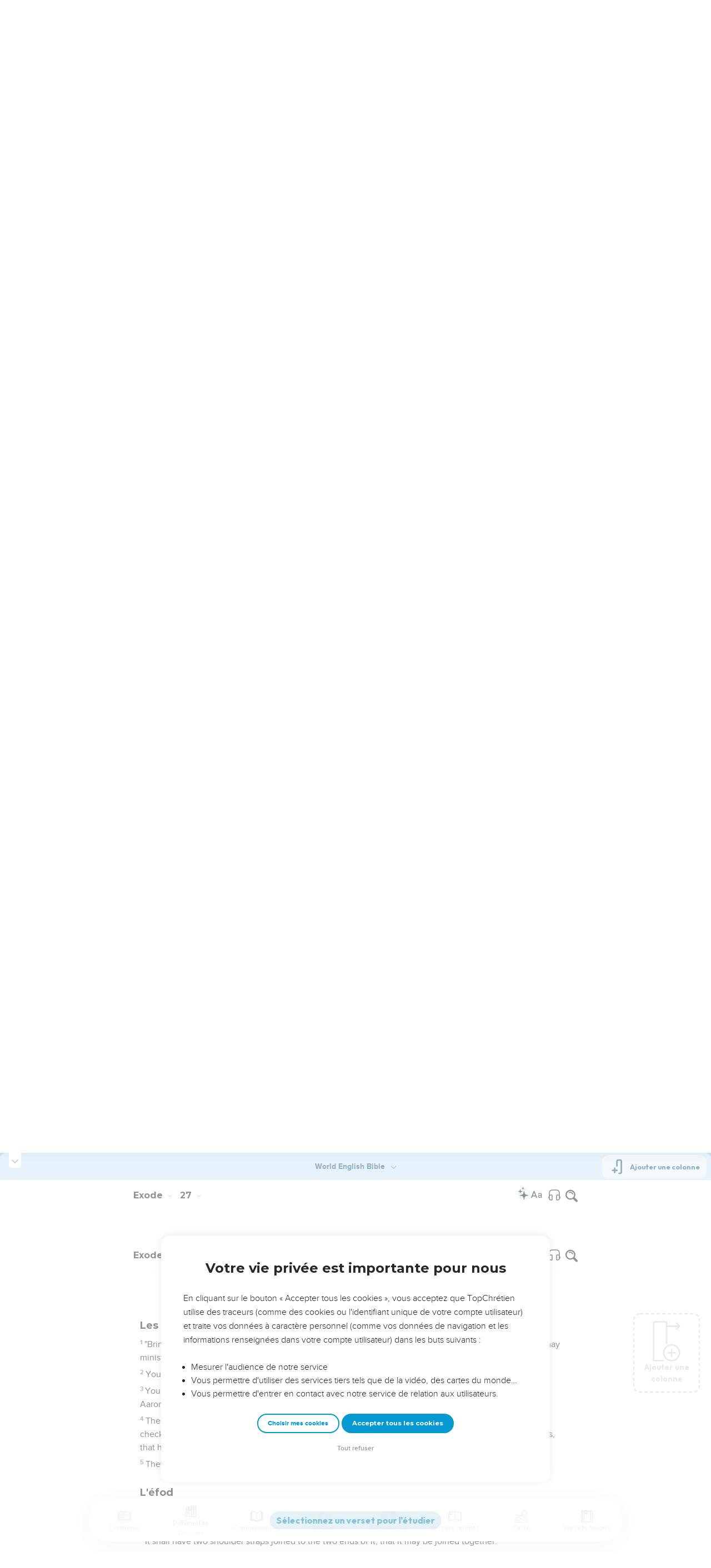

--- FILE ---
content_type: text/html; charset=utf-8
request_url: https://topbible.topchretien.com/verset/chapter?offset=80&versions=WEB
body_size: 10194
content:
<div class="l-trail-header animated fadeIn" id="trail-header-80" style="z-index: 105">
    <div class="bible-col-version bible-col-version--1">
        <div class="bible-col-version__navbar">
            <h3 id="bible-title-80">
                <span>
                    <span class="trail-header-title trail-open-toc trail-testaments" data-panel="testaments"
                        data-book="2">Exode <i class="icon-chevron-thin-down"></i></span>
                    <span class="trail-header-title trail-open-toc trail-chapters" data-panel="chapters"
                        data-book="2">28 <i class="icon-chevron-thin-down"></i></span>
                </span>
            </h3>
            <div class="bible__actions-bar">
                <div class="open-chatbot">
                    <a href="javascript:void(0)" class="button__open-chatbot">
                        <span class="chatbot-pulse"></span>
                        <svg xmlns="http://www.w3.org/2000/svg" width="32" height="32" viewBox="0 0 56 56"><path fill="currentColor" d="M26.688 12.66c.28 0 .421-.164.492-.422c.726-3.914.68-4.008 4.758-4.781c.28-.047.445-.21.445-.492c0-.281-.164-.445-.446-.492c-4.054-.82-3.937-.914-4.757-4.782c-.07-.257-.211-.421-.492-.421s-.422.164-.493.421c-.82 3.868-.68 3.961-4.757 4.782c-.258.046-.446.21-.446.492c0 .281.188.445.445.492c4.079.82 4.032.867 4.758 4.781c.07.258.211.422.492.422M15.344 28.785c.445 0 .75-.281.797-.703c.843-6.258 1.054-6.258 7.523-7.5c.422-.07.727-.352.727-.797c0-.422-.305-.726-.727-.797c-6.469-.89-6.703-1.101-7.523-7.476c-.047-.422-.352-.727-.797-.727c-.422 0-.727.305-.774.75c-.773 6.281-1.101 6.258-7.523 7.453c-.422.094-.727.375-.727.797c0 .469.305.727.82.797c6.376 1.031 6.657 1.195 7.43 7.453c.047.469.352.75.774.75m15.89 25.946c.61 0 1.055-.446 1.172-1.079c1.664-12.843 3.469-14.789 16.172-16.195c.656-.07 1.102-.562 1.102-1.172s-.446-1.078-1.102-1.172c-12.703-1.406-14.508-3.351-16.172-16.195c-.117-.633-.562-1.055-1.172-1.055s-1.054.422-1.148 1.055c-1.664 12.844-3.492 14.789-16.172 16.195c-.68.094-1.125.563-1.125 1.172c0 .61.445 1.102 1.125 1.172c12.656 1.664 14.414 3.375 16.172 16.195c.094.633.539 1.078 1.148 1.078"/></svg>
                    </a>
                </div>
                <div class="text-settings">
                    <a class="text-settings__icon" href="javascript:void(0);">
                        <svg xmlns="http://www.w3.org/2000/svg" width="32" height="32" viewBox="0 0 24 24">
                            <path fill="currentColor"
                                d="M20.06 18a4 4 0 0 1-.2-.89c-.67.7-1.48 1.05-2.41 1.05c-.83 0-1.52-.24-2.05-.71c-.53-.45-.8-1.06-.8-1.79c0-.88.33-1.56 1-2.05s1.61-.73 2.83-.73h1.4v-.64q0-.735-.45-1.17c-.3-.29-.75-.43-1.33-.43c-.52 0-.95.12-1.3.36c-.35.25-.52.54-.52.89h-1.46c0-.43.15-.84.45-1.24c.28-.4.71-.71 1.22-.94c.51-.21 1.06-.35 1.69-.35c.98 0 1.74.24 2.29.73s.84 1.16.86 2.02V16c0 .8.1 1.42.3 1.88V18zm-2.4-1.12c.45 0 .88-.11 1.29-.32c.4-.21.7-.49.88-.83v-1.57H18.7c-1.77 0-2.66.47-2.66 1.41c0 .43.15.73.46.96c.3.23.68.35 1.16.35m-12.2-3.17h4.07L7.5 8.29zM6.64 6h1.72l4.71 12h-1.93l-.97-2.57H4.82L3.86 18H1.93z" />
                        </svg>
                    </a>
                </div>
                
                <div class="bible-listen">
                    <!--  -->
                        
                            <a href="#" class="dropit btn-icon-listen"
                                data-mp3="https://s.topchretien.com/media/topbible/bible/02_28.mp3"
                                data-title="Exode - Chapitre 28 - Version Segond 1910"
                                title="Écouter Exode - Chapitre 28 - Version Segond 1910">
                                
                            <svg xmlns="http://www.w3.org/2000/svg" width="32" height="32" viewBox="0 0 24 24"><path fill="currentColor" fill-rule="evenodd" d="M11.955 2.25h.09c1.837 0 3.276 0 4.419.124c1.165.126 2.11.388 2.916.974a5.75 5.75 0 0 1 1.272 1.272c.586.807.848 1.75.974 2.916c.124 1.143.124 2.582.124 4.419v2.838a.75.75 0 0 1 1 .707v2a.75.75 0 0 1-1.008.704c-.006.2-.015.386-.03.555c-.04.435-.128.836-.343 1.212c-.143.25-.323.477-.535.672c-.32.295-.692.463-1.103.588c-.388.117-.871.213-1.443.325l-.074.015c-.39.077-.744.147-1.04.17c-.317.025-.675.008-1.017-.185a1.76 1.76 0 0 1-.524-.45c-.237-.304-.316-.65-.35-.97c-.033-.3-.033-.672-.033-1.088v-5.236c0-.354 0-.672.025-.933c.027-.279.09-.58.273-.859c.151-.23.354-.422.593-.56c.295-.17.603-.208.88-.21c.257-.002.565.029.901.062l.07.007c.586.057 1.079.106 1.478.185c.275.055.536.129.78.246c0-1.762-.006-3.047-.115-4.052c-.113-1.038-.328-1.688-.697-2.196a4.25 4.25 0 0 0-.94-.94c-.508-.37-1.158-.585-2.196-.697c-1.052-.114-2.41-.115-4.302-.115c-1.892 0-3.25.001-4.302.115c-1.038.112-1.688.328-2.196.697a4.25 4.25 0 0 0-.94.94c-.37.508-.585 1.158-.697 2.196c-.109 1.005-.115 2.29-.115 4.052a3.27 3.27 0 0 1 .78-.246c.4-.079.892-.127 1.478-.185l.07-.007c.336-.033.644-.064.9-.062c.278.002.586.04.88.21c.24.138.443.33.594.56c.183.28.245.58.273.859c.025.26.025.579.025.933v5.236c0 .416 0 .787-.032 1.088c-.035.32-.114.666-.351.97a1.76 1.76 0 0 1-.524.45c-.342.193-.7.21-1.018.185a9.796 9.796 0 0 1-1.04-.17l-.073-.015c-.572-.112-1.055-.208-1.443-.325c-.411-.125-.783-.293-1.103-.588a2.816 2.816 0 0 1-.535-.672c-.215-.376-.302-.777-.343-1.212a8.633 8.633 0 0 1-.03-.555a.75.75 0 0 1-1.008-.704v-2a.75.75 0 0 1 1-.707v-2.838c0-1.837 0-3.276.124-4.419c.126-1.165.388-2.11.974-2.916A5.75 5.75 0 0 1 4.62 3.348c.807-.586 1.75-.848 2.916-.974c1.143-.124 2.582-.124 4.419-.124M3.75 17.193c0 .652 0 1.09.032 1.427c.03.326.084.49.15.606c.069.118.153.224.25.314c.092.085.228.166.522.255c.308.094.717.175 1.333.297c.442.087.71.138.906.154a.678.678 0 0 0 .171-.001a.261.261 0 0 0 .07-.062a.684.684 0 0 0 .042-.207c.023-.211.024-.5.024-.966v-5.165c0-.398 0-.641-.018-.82a.65.65 0 0 0-.034-.182a.268.268 0 0 0-.083-.08a.648.648 0 0 0-.147-.013a8.557 8.557 0 0 0-.777.058c-.631.062-1.05.104-1.37.168c-.305.06-.447.128-.542.2c-.14.105-.26.24-.35.4c-.064.114-.118.278-.147.609c-.031.341-.032.785-.032 1.443zm16.5-1.565c0-.658 0-1.102-.032-1.443c-.03-.33-.083-.495-.147-.61a1.324 1.324 0 0 0-.35-.4c-.095-.071-.237-.139-.542-.2c-.32-.063-.739-.105-1.37-.167a8.56 8.56 0 0 0-.777-.058a.648.648 0 0 0-.147.012a.268.268 0 0 0-.083.081a.647.647 0 0 0-.034.181c-.017.18-.018.423-.018.82v5.166c0 .466.001.755.024.965a.684.684 0 0 0 .042.208a.27.27 0 0 0 .07.062c.016.003.064.01.17 0c.198-.015.465-.066.907-.153c.616-.122 1.025-.203 1.333-.297c.294-.089.43-.17.522-.255c.097-.09.181-.196.25-.314c.066-.117.12-.28.15-.606c.031-.338.032-.775.032-1.427z" clip-rule="evenodd"/></svg>
                            </a>
                </div>
                
                <a class="bible-col-version--search" href="javascript:void(0);">
                    <i class="icon-search-glass"></i>
                </a>
            </div>
        </div>
    </div>
    <div class="l-bible-col-versions">
  
    
    <div class="l-bible-col-version l-bible-col-version-1">
    
    </div>
    
 
</div>


</div>
<div class="l-trail-content" style="z-index: 104">
    
    <ul class="l-bible-cols">
  <li class="l-bible-col l-bible-col-versions">
    <ul>
       
      <li
        id="bible-col-80-1"
        class="l-bible-col-version l-bible-col-version-1 bible-version-WEB"
      >
        
        <div class="lumo-player__reading-default">
          <div class="lumo-container">
    <div class="lumo-container__outter"></div>
    
        Seuls les Évangiles sont disponibles en vidéo pour le moment.
        
</div>
        </div>
                <h4>Les vêtements des prêtres</h4> <div data-class="bible-verse-80-1" data-book="Exode" data-version="WEB" data-djangoid="2295" data-bookorder="2" data-chapter="28" data-verse="1" class="bible-verse adjusted-text-size bible-verse-80-1 " id="bible-verse-80-1-WEB"  data-shares="0" data-notes="&#39;&#39;">
  
    
      <span class="number-verse">1</span>
      <span class="bible-verse-text ">
      "Bring Aaron your brother, and his sons with him, near to you from among the children of Israel, that he may minister to me in the priest's office, even Aaron, Nadab and Abihu, Eleazar and Ithamar, Aaron's sons. 

      </span>
      
    
    
    
</div>  <h4></h4> <div data-class="bible-verse-80-2" data-book="Exode" data-version="WEB" data-djangoid="2296" data-bookorder="2" data-chapter="28" data-verse="2" class="bible-verse adjusted-text-size bible-verse-80-2 " id="bible-verse-80-2-WEB"  data-shares="0" data-notes="&#39;&#39;">
  
    
      <span class="number-verse">2</span>
      <span class="bible-verse-text ">
      You shall make holy garments for Aaron your brother, for glory and for beauty. 

      </span>
      
    
    
    
</div>  <h4></h4> <div data-class="bible-verse-80-3" data-book="Exode" data-version="WEB" data-djangoid="2297" data-bookorder="2" data-chapter="28" data-verse="3" class="bible-verse adjusted-text-size bible-verse-80-3 " id="bible-verse-80-3-WEB"  data-shares="0" data-notes="&#39;&#39;">
  
    
      <span class="number-verse">3</span>
      <span class="bible-verse-text ">
      You shall speak to all who are wise-hearted, whom I have filled with the spirit of wisdom, that they make Aaron's garments to sanctify him, that he may minister to me in the priest's office. 

      </span>
      
    
    
    
</div>  <h4></h4> <div data-class="bible-verse-80-4" data-book="Exode" data-version="WEB" data-djangoid="2298" data-bookorder="2" data-chapter="28" data-verse="4" class="bible-verse adjusted-text-size bible-verse-80-4 " id="bible-verse-80-4-WEB"  data-shares="0" data-notes="&#39;&#39;">
  
    
      <span class="number-verse">4</span>
      <span class="bible-verse-text ">
      These are the garments which they shall make: a breastplate, and an ephod, and a robe, and a coat of checker work, a turban, and a sash: and they shall make holy garments for Aaron your brother, and his sons, that he may minister to me in the priest's office. 

      </span>
      
    
    
    
</div>  <h4></h4> <div data-class="bible-verse-80-5" data-book="Exode" data-version="WEB" data-djangoid="2299" data-bookorder="2" data-chapter="28" data-verse="5" class="bible-verse adjusted-text-size bible-verse-80-5 " id="bible-verse-80-5-WEB"  data-shares="0" data-notes="&#39;&#39;">
  
    
      <span class="number-verse">5</span>
      <span class="bible-verse-text ">
      They shall take the gold, and the blue, and the purple, and the scarlet, and the fine linen. 

      </span>
      
    
    
    
</div>  <h4>L'éfod</h4> <div data-class="bible-verse-80-6" data-book="Exode" data-version="WEB" data-djangoid="2300" data-bookorder="2" data-chapter="28" data-verse="6" class="bible-verse adjusted-text-size bible-verse-80-6 " id="bible-verse-80-6-WEB"  data-shares="0" data-notes="&#39;&#39;">
  
    
      <span class="number-verse">6</span>
      <span class="bible-verse-text ">
      "They shall make the ephod of gold, of blue, and purple, scarlet, and fine twined linen, the work of the skillful workman. 

      </span>
      
    
    
    
</div>  <h4></h4> <div data-class="bible-verse-80-7" data-book="Exode" data-version="WEB" data-djangoid="2301" data-bookorder="2" data-chapter="28" data-verse="7" class="bible-verse adjusted-text-size bible-verse-80-7 " id="bible-verse-80-7-WEB"  data-shares="0" data-notes="&#39;&#39;">
  
    
      <span class="number-verse">7</span>
      <span class="bible-verse-text ">
      It shall have two shoulder straps joined to the two ends of it, that it may be joined together. 

      </span>
      
    
    
    
</div>  <h4></h4> <div data-class="bible-verse-80-8" data-book="Exode" data-version="WEB" data-djangoid="2302" data-bookorder="2" data-chapter="28" data-verse="8" class="bible-verse adjusted-text-size bible-verse-80-8 " id="bible-verse-80-8-WEB"  data-shares="0" data-notes="&#39;&#39;">
  
    
      <span class="number-verse">8</span>
      <span class="bible-verse-text ">
      The skillfully woven band, which is on it, that is on him, shall be like its work and of the same piece; of gold, of blue, and purple, and scarlet, and fine twined linen. 

      </span>
      
    
    
    
</div>  <h4></h4> <div data-class="bible-verse-80-9" data-book="Exode" data-version="WEB" data-djangoid="2303" data-bookorder="2" data-chapter="28" data-verse="9" class="bible-verse adjusted-text-size bible-verse-80-9 " id="bible-verse-80-9-WEB"  data-shares="0" data-notes="&#39;&#39;">
  
    
      <span class="number-verse">9</span>
      <span class="bible-verse-text ">
      You shall take two onyx stones, and engrave on them the names of the children of Israel: 

      </span>
      
    
    
    
</div>  <h4></h4> <div data-class="bible-verse-80-10" data-book="Exode" data-version="WEB" data-djangoid="2304" data-bookorder="2" data-chapter="28" data-verse="10" class="bible-verse adjusted-text-size bible-verse-80-10 " id="bible-verse-80-10-WEB"  data-shares="0" data-notes="&#39;&#39;">
  
    
      <span class="number-verse">10</span>
      <span class="bible-verse-text ">
      six of their names on the one stone, and the names of the six that remain on the other stone, in the order of their birth. 

      </span>
      
    
    
    
</div>  <h4></h4> <div data-class="bible-verse-80-11" data-book="Exode" data-version="WEB" data-djangoid="2305" data-bookorder="2" data-chapter="28" data-verse="11" class="bible-verse adjusted-text-size bible-verse-80-11 " id="bible-verse-80-11-WEB"  data-shares="0" data-notes="&#39;&#39;">
  
    
      <span class="number-verse">11</span>
      <span class="bible-verse-text ">
      With the work of an engraver in stone, like the engravings of a signet, you shall engrave the two stones, according to the names of the children of Israel: you shall make them to be enclosed in settings of gold. 

      </span>
      
    
    
    
</div>  <h4></h4> <div data-class="bible-verse-80-12" data-book="Exode" data-version="WEB" data-djangoid="2306" data-bookorder="2" data-chapter="28" data-verse="12" class="bible-verse adjusted-text-size bible-verse-80-12 " id="bible-verse-80-12-WEB"  data-shares="0" data-notes="&#39;&#39;">
  
    
      <span class="number-verse">12</span>
      <span class="bible-verse-text ">
      You shall put the two stones on the shoulder straps of the ephod, to be stones of memorial for the children of Israel: and Aaron shall bear their names before Yahweh on his two shoulders for a memorial. 

      </span>
      
    
    
    
</div>  <h4></h4> <div data-class="bible-verse-80-13" data-book="Exode" data-version="WEB" data-djangoid="2307" data-bookorder="2" data-chapter="28" data-verse="13" class="bible-verse adjusted-text-size bible-verse-80-13 " id="bible-verse-80-13-WEB"  data-shares="0" data-notes="&#39;&#39;">
  
    
      <span class="number-verse">13</span>
      <span class="bible-verse-text ">
      You shall make settings of gold, 

      </span>
      
    
    
    
</div>  <h4></h4> <div data-class="bible-verse-80-14" data-book="Exode" data-version="WEB" data-djangoid="2308" data-bookorder="2" data-chapter="28" data-verse="14" class="bible-verse adjusted-text-size bible-verse-80-14 " id="bible-verse-80-14-WEB"  data-shares="0" data-notes="&#39;&#39;">
  
    
      <span class="number-verse">14</span>
      <span class="bible-verse-text ">
      and two chains of pure gold; you shall make them like cords of braided work: and you shall put the braided chains on the settings. 

      </span>
      
    
    
    
</div>  <h4>Le pectoral</h4> <div data-class="bible-verse-80-15" data-book="Exode" data-version="WEB" data-djangoid="2309" data-bookorder="2" data-chapter="28" data-verse="15" class="bible-verse adjusted-text-size bible-verse-80-15 " id="bible-verse-80-15-WEB"  data-shares="0" data-notes="&#39;&#39;">
  
    
      <span class="number-verse">15</span>
      <span class="bible-verse-text ">
      "You shall make a breastplate of judgment, the work of the skillful workman; like the work of the ephod you shall make it; of gold, of blue, and purple, and scarlet, and fine twined linen, you shall make it. 

      </span>
      
    
    
    
</div>  <h4></h4> <div data-class="bible-verse-80-16" data-book="Exode" data-version="WEB" data-djangoid="2310" data-bookorder="2" data-chapter="28" data-verse="16" class="bible-verse adjusted-text-size bible-verse-80-16 " id="bible-verse-80-16-WEB"  data-shares="0" data-notes="&#39;&#39;">
  
    
      <span class="number-verse">16</span>
      <span class="bible-verse-text ">
      It shall be square and folded double; a span  shall be its length of it, and a span its breadth. 

      </span>
      
    
    
    
</div>  <h4></h4> <div data-class="bible-verse-80-17" data-book="Exode" data-version="WEB" data-djangoid="2311" data-bookorder="2" data-chapter="28" data-verse="17" class="bible-verse adjusted-text-size bible-verse-80-17 " id="bible-verse-80-17-WEB"  data-shares="0" data-notes="&#39;&#39;">
  
    
      <span class="number-verse">17</span>
      <span class="bible-verse-text ">
      You shall set in it settings of stones, four rows of stones: a row of ruby, topaz, and beryl shall be the first row; 

      </span>
      
    
    
    
</div>  <h4></h4> <div data-class="bible-verse-80-18" data-book="Exode" data-version="WEB" data-djangoid="2312" data-bookorder="2" data-chapter="28" data-verse="18" class="bible-verse adjusted-text-size bible-verse-80-18 " id="bible-verse-80-18-WEB"  data-shares="0" data-notes="&#39;&#39;">
  
    
      <span class="number-verse">18</span>
      <span class="bible-verse-text ">
      and the second row a turquoise, a sapphire , and an emerald; 

      </span>
      
    
    
    
</div>  <h4></h4> <div data-class="bible-verse-80-19" data-book="Exode" data-version="WEB" data-djangoid="2313" data-bookorder="2" data-chapter="28" data-verse="19" class="bible-verse adjusted-text-size bible-verse-80-19 " id="bible-verse-80-19-WEB"  data-shares="0" data-notes="&#39;&#39;">
  
    
      <span class="number-verse">19</span>
      <span class="bible-verse-text ">
      and the third row a jacinth, an agate, and an amethyst; 

      </span>
      
    
    
    
</div>  <h4></h4> <div data-class="bible-verse-80-20" data-book="Exode" data-version="WEB" data-djangoid="2314" data-bookorder="2" data-chapter="28" data-verse="20" class="bible-verse adjusted-text-size bible-verse-80-20 " id="bible-verse-80-20-WEB"  data-shares="0" data-notes="&#39;&#39;">
  
    
      <span class="number-verse">20</span>
      <span class="bible-verse-text ">
      and the fourth row a chrysolite, an onyx, and a jasper: they shall be enclosed in gold in their settings. 

      </span>
      
    
    
    
</div>  <h4></h4> <div data-class="bible-verse-80-21" data-book="Exode" data-version="WEB" data-djangoid="2315" data-bookorder="2" data-chapter="28" data-verse="21" class="bible-verse adjusted-text-size bible-verse-80-21 " id="bible-verse-80-21-WEB"  data-shares="0" data-notes="&#39;&#39;">
  
    
      <span class="number-verse">21</span>
      <span class="bible-verse-text ">
      The stones shall be according to the names of the children of Israel, twelve, according to their names; like the engravings of a signet, everyone according to his name, they shall be for the twelve tribes. 

      </span>
      
    
    
    
</div>  <h4></h4> <div data-class="bible-verse-80-22" data-book="Exode" data-version="WEB" data-djangoid="2316" data-bookorder="2" data-chapter="28" data-verse="22" class="bible-verse adjusted-text-size bible-verse-80-22 " id="bible-verse-80-22-WEB"  data-shares="0" data-notes="&#39;&#39;">
  
    
      <span class="number-verse">22</span>
      <span class="bible-verse-text ">
      You shall make on the breastplate chains like cords, of braided work of pure gold. 

      </span>
      
    
    
    
</div>  <h4></h4> <div data-class="bible-verse-80-23" data-book="Exode" data-version="WEB" data-djangoid="2317" data-bookorder="2" data-chapter="28" data-verse="23" class="bible-verse adjusted-text-size bible-verse-80-23 " id="bible-verse-80-23-WEB"  data-shares="0" data-notes="&#39;&#39;">
  
    
      <span class="number-verse">23</span>
      <span class="bible-verse-text ">
      You shall make on the breastplate two rings of gold, and shall put the two rings on the two ends of the breastplate. 

      </span>
      
    
    
    
</div>  <h4></h4> <div data-class="bible-verse-80-24" data-book="Exode" data-version="WEB" data-djangoid="2318" data-bookorder="2" data-chapter="28" data-verse="24" class="bible-verse adjusted-text-size bible-verse-80-24 " id="bible-verse-80-24-WEB"  data-shares="0" data-notes="&#39;&#39;">
  
    
      <span class="number-verse">24</span>
      <span class="bible-verse-text ">
      You shall put the two braided chains of gold in the two rings at the ends of the breastplate. 

      </span>
      
    
    
    
</div>  <h4></h4> <div data-class="bible-verse-80-25" data-book="Exode" data-version="WEB" data-djangoid="2319" data-bookorder="2" data-chapter="28" data-verse="25" class="bible-verse adjusted-text-size bible-verse-80-25 " id="bible-verse-80-25-WEB"  data-shares="0" data-notes="&#39;&#39;">
  
    
      <span class="number-verse">25</span>
      <span class="bible-verse-text ">
      The other two ends of the two braided chains you shall put on the two settings, and put them on the shoulder straps of the ephod in its forepart. 

      </span>
      
    
    
    
</div>  <h4></h4> <div data-class="bible-verse-80-26" data-book="Exode" data-version="WEB" data-djangoid="2320" data-bookorder="2" data-chapter="28" data-verse="26" class="bible-verse adjusted-text-size bible-verse-80-26 " id="bible-verse-80-26-WEB"  data-shares="0" data-notes="&#39;&#39;">
  
    
      <span class="number-verse">26</span>
      <span class="bible-verse-text ">
      You shall make two rings of gold, and you shall put them on the two ends of the breastplate, on its edge, which is toward the side of the ephod inward. 

      </span>
      
    
    
    
</div>  <h4></h4> <div data-class="bible-verse-80-27" data-book="Exode" data-version="WEB" data-djangoid="2321" data-bookorder="2" data-chapter="28" data-verse="27" class="bible-verse adjusted-text-size bible-verse-80-27 " id="bible-verse-80-27-WEB"  data-shares="0" data-notes="&#39;&#39;">
  
    
      <span class="number-verse">27</span>
      <span class="bible-verse-text ">
      You shall make two rings of gold, and shall put them on the two shoulder straps of the ephod underneath, in its forepart, close by its coupling, above the skillfully woven band of the ephod. 

      </span>
      
    
    
    
</div>  <h4></h4> <div data-class="bible-verse-80-28" data-book="Exode" data-version="WEB" data-djangoid="2322" data-bookorder="2" data-chapter="28" data-verse="28" class="bible-verse adjusted-text-size bible-verse-80-28 " id="bible-verse-80-28-WEB"  data-shares="0" data-notes="&#39;&#39;">
  
    
      <span class="number-verse">28</span>
      <span class="bible-verse-text ">
      They shall bind the breastplate by its rings to the rings of the ephod with a lace of blue, that it may be on the skillfully woven band of the ephod, and that the breastplate may not swing out from the ephod. 

      </span>
      
    
    
    
</div>  <h4></h4> <div data-class="bible-verse-80-29" data-book="Exode" data-version="WEB" data-djangoid="2323" data-bookorder="2" data-chapter="28" data-verse="29" class="bible-verse adjusted-text-size bible-verse-80-29 " id="bible-verse-80-29-WEB"  data-shares="1" data-notes="&#39;&#39;">
  
    
      <span class="number-verse">29</span>
      <span class="bible-verse-text ">
      Aaron shall bear the names of the children of Israel in the breastplate of judgment on his heart, when he goes in to the holy place, for a memorial before Yahweh continually. 

      </span>
      
    
    
    
</div>  <h4></h4> <div data-class="bible-verse-80-30" data-book="Exode" data-version="WEB" data-djangoid="2324" data-bookorder="2" data-chapter="28" data-verse="30" class="bible-verse adjusted-text-size bible-verse-80-30 " id="bible-verse-80-30-WEB"  data-shares="0" data-notes="&#39;&#39;">
  
    
      <span class="number-verse">30</span>
      <span class="bible-verse-text ">
      You shall put in the breastplate of judgment the Urim and the Thummim; and they shall be on Aaron's heart, when he goes in before Yahweh: and Aaron shall bear the judgment of the children of Israel on his heart before Yahweh continually. 

      </span>
      
    
    
    
</div>  <h4>Les autres vêtements sacrés</h4> <div data-class="bible-verse-80-31" data-book="Exode" data-version="WEB" data-djangoid="2325" data-bookorder="2" data-chapter="28" data-verse="31" class="bible-verse adjusted-text-size bible-verse-80-31 " id="bible-verse-80-31-WEB"  data-shares="0" data-notes="&#39;&#39;">
  
    
      <span class="number-verse">31</span>
      <span class="bible-verse-text ">
      "You shall make the robe of the ephod all of blue. 

      </span>
      
    
    
    
</div>  <h4></h4> <div data-class="bible-verse-80-32" data-book="Exode" data-version="WEB" data-djangoid="2326" data-bookorder="2" data-chapter="28" data-verse="32" class="bible-verse adjusted-text-size bible-verse-80-32 " id="bible-verse-80-32-WEB"  data-shares="0" data-notes="&#39;&#39;">
  
    
      <span class="number-verse">32</span>
      <span class="bible-verse-text ">
      It shall have a hole for the head in its midst: it shall have a binding of woven work around its hole, as it were the hole of a coat of mail, that it not be torn. 

      </span>
      
    
    
    
</div>  <h4></h4> <div data-class="bible-verse-80-33" data-book="Exode" data-version="WEB" data-djangoid="2327" data-bookorder="2" data-chapter="28" data-verse="33" class="bible-verse adjusted-text-size bible-verse-80-33 " id="bible-verse-80-33-WEB"  data-shares="0" data-notes="&#39;&#39;">
  
    
      <span class="number-verse">33</span>
      <span class="bible-verse-text ">
      On its hem you shall make pomegranates of blue, and of purple, and of scarlet, around its hem; and bells of gold between and around them: 

      </span>
      
    
    
    
</div>  <h4></h4> <div data-class="bible-verse-80-34" data-book="Exode" data-version="WEB" data-djangoid="2328" data-bookorder="2" data-chapter="28" data-verse="34" class="bible-verse adjusted-text-size bible-verse-80-34 " id="bible-verse-80-34-WEB"  data-shares="0" data-notes="&#39;&#39;">
  
    
      <span class="number-verse">34</span>
      <span class="bible-verse-text ">
      a golden bell and a pomegranate, a golden bell and a pomegranate, around the hem of the robe. 

      </span>
      
    
    
    
</div>  <h4></h4> <div data-class="bible-verse-80-35" data-book="Exode" data-version="WEB" data-djangoid="2329" data-bookorder="2" data-chapter="28" data-verse="35" class="bible-verse adjusted-text-size bible-verse-80-35 " id="bible-verse-80-35-WEB"  data-shares="0" data-notes="&#39;&#39;">
  
    
      <span class="number-verse">35</span>
      <span class="bible-verse-text ">
      It shall be on Aaron to minister: and its sound shall be heard when he goes in to the holy place before Yahweh, and when he comes out, that he not die. 

      </span>
      
    
    
    
</div>  <h4></h4> <div data-class="bible-verse-80-36" data-book="Exode" data-version="WEB" data-djangoid="2330" data-bookorder="2" data-chapter="28" data-verse="36" class="bible-verse adjusted-text-size bible-verse-80-36 " id="bible-verse-80-36-WEB"  data-shares="0" data-notes="&#39;&#39;">
  
    
      <span class="number-verse">36</span>
      <span class="bible-verse-text ">
      "You shall make a plate of pure gold, and engrave on it, like the engravings of a signet, 'HOLY TO YAHWEH.' 

      </span>
      
    
    
    
</div>  <h4></h4> <div data-class="bible-verse-80-37" data-book="Exode" data-version="WEB" data-djangoid="2331" data-bookorder="2" data-chapter="28" data-verse="37" class="bible-verse adjusted-text-size bible-verse-80-37 " id="bible-verse-80-37-WEB"  data-shares="0" data-notes="&#39;&#39;">
  
    
      <span class="number-verse">37</span>
      <span class="bible-verse-text ">
      You shall put it on a lace of blue, and it shall be on the sash; on the front of the sash it shall be. 

      </span>
      
    
    
    
</div>  <h4></h4> <div data-class="bible-verse-80-38" data-book="Exode" data-version="WEB" data-djangoid="2332" data-bookorder="2" data-chapter="28" data-verse="38" class="bible-verse adjusted-text-size bible-verse-80-38 " id="bible-verse-80-38-WEB"  data-shares="0" data-notes="&#39;&#39;">
  
    
      <span class="number-verse">38</span>
      <span class="bible-verse-text ">
      It shall be on Aaron's forehead, and Aaron shall bear the iniquity of the holy things, which the children of Israel shall make holy in all their holy gifts; and it shall be always on his forehead, that they may be accepted before Yahweh. 

      </span>
      
    
    
    
</div>  <h4></h4> <div data-class="bible-verse-80-39" data-book="Exode" data-version="WEB" data-djangoid="2333" data-bookorder="2" data-chapter="28" data-verse="39" class="bible-verse adjusted-text-size bible-verse-80-39 " id="bible-verse-80-39-WEB"  data-shares="0" data-notes="&#39;&#39;">
  
    
      <span class="number-verse">39</span>
      <span class="bible-verse-text ">
      You shall weave the coat in checker work of fine linen, and you shall make a turban of fine linen, and you shall make a sash, the work of the embroiderer. 

      </span>
      
    
    
    
</div>  <h4></h4> <div data-class="bible-verse-80-40" data-book="Exode" data-version="WEB" data-djangoid="2334" data-bookorder="2" data-chapter="28" data-verse="40" class="bible-verse adjusted-text-size bible-verse-80-40 " id="bible-verse-80-40-WEB"  data-shares="0" data-notes="&#39;&#39;">
  
    
      <span class="number-verse">40</span>
      <span class="bible-verse-text ">
      "You shall make coats for Aaron's sons, and you shall make sashes for them and you shall make headbands for them, for glory and for beauty. 

      </span>
      
    
    
    
</div>  <h4></h4> <div data-class="bible-verse-80-41" data-book="Exode" data-version="WEB" data-djangoid="2335" data-bookorder="2" data-chapter="28" data-verse="41" class="bible-verse adjusted-text-size bible-verse-80-41 " id="bible-verse-80-41-WEB"  data-shares="0" data-notes="&#39;&#39;">
  
    
      <span class="number-verse">41</span>
      <span class="bible-verse-text ">
      You shall put them on Aaron your brother, and on his sons with him, and shall anoint them, and consecrate them, and sanctify them, that they may minister to me in the priest's office. 

      </span>
      
    
    
    
</div>  <h4></h4> <div data-class="bible-verse-80-42" data-book="Exode" data-version="WEB" data-djangoid="2336" data-bookorder="2" data-chapter="28" data-verse="42" class="bible-verse adjusted-text-size bible-verse-80-42 " id="bible-verse-80-42-WEB"  data-shares="0" data-notes="&#39;&#39;">
  
    
      <span class="number-verse">42</span>
      <span class="bible-verse-text ">
      You shall make them linen breeches to cover the flesh of their nakedness; from the waist even to the thighs they shall reach: 

      </span>
      
    
    
    
</div>  <h4></h4> <div data-class="bible-verse-80-43" data-book="Exode" data-version="WEB" data-djangoid="2337" data-bookorder="2" data-chapter="28" data-verse="43" class="bible-verse adjusted-text-size bible-verse-80-43 " id="bible-verse-80-43-WEB"  data-shares="0" data-notes="&#39;&#39;">
  
    
      <span class="number-verse">43</span>
      <span class="bible-verse-text ">
      They shall be on Aaron, and on his sons, when they go in to the Tent of Meeting, or when they come near to the altar to minister in the holy place; that they don't bear iniquity, and die: it shall be a statute forever to him and to his descendants after him. 

      </span>
      
    
    
    
</div>   
      </li>
        
      <div class="element__add-column dropit" data-menu="#add-column__dropdown">
        <svg
          width="100"
          height="146"
          viewBox="0 0 100 146"
          fill="none"
          xmlns="http://www.w3.org/2000/svg"
        >
          <path
            d="M68.11 145.441C61.9697 145.441 55.9674 143.62 50.8621 140.209C45.7568 136.797 41.7777 131.949 39.428 126.276C37.0783 120.603 36.4636 114.361 37.6615 108.338C38.8595 102.316 41.8163 96.7844 46.1581 92.4426C50.4999 88.1008 56.0317 85.144 62.0539 83.9461C68.0762 82.7481 74.3184 83.3628 79.9913 85.7125C85.6642 88.0622 90.5129 92.0413 93.9243 97.1466C97.3358 102.252 99.1568 108.254 99.157 114.394C99.1488 122.626 95.8751 130.518 90.0544 136.339C84.2338 142.16 76.3416 145.433 68.11 145.441ZM68.11 88.5235C62.9929 88.5235 57.9908 90.0409 53.7361 92.8838C49.4815 95.7267 46.1654 99.7674 44.2072 104.495C42.2491 109.222 41.7368 114.425 42.7352 119.443C43.7335 124.462 46.1977 129.072 49.816 132.69C53.4344 136.308 58.0444 138.772 63.0632 139.77C68.0819 140.769 73.284 140.256 78.0114 138.298C82.7389 136.339 86.7795 133.023 89.6222 128.768C92.465 124.514 93.9822 119.512 93.982 114.394C93.9745 107.535 91.2464 100.959 86.396 96.1084C81.5457 91.2581 74.9694 88.5309 68.11 88.5235Z"
            fill="#CBD4E1"
          />
          <path
            d="M81.046 116.981H55.174C54.8343 116.981 54.4979 116.915 54.184 116.785C53.8702 116.655 53.585 116.464 53.3448 116.224C53.1045 115.984 52.914 115.698 52.784 115.384C52.654 115.071 52.587 114.734 52.587 114.394C52.587 114.055 52.654 113.718 52.784 113.404C52.914 113.091 53.1045 112.805 53.3448 112.565C53.585 112.325 53.8702 112.134 54.184 112.004C54.4979 111.874 54.8343 111.807 55.174 111.807H81.046C81.7322 111.807 82.3902 112.08 82.8753 112.565C83.3605 113.05 83.633 113.708 83.633 114.394C83.633 115.081 83.3605 115.739 82.8753 116.224C82.3902 116.709 81.7322 116.981 81.046 116.981Z"
            fill="#CBD4E1"
          />
          <path
            d="M68.1101 129.917C67.424 129.917 66.7662 129.645 66.2811 129.159C65.796 128.674 65.5233 128.016 65.5231 127.33V101.458C65.5231 100.772 65.7956 100.114 66.2808 99.6292C66.7659 99.144 67.424 98.8715 68.1101 98.8715C68.7962 98.8715 69.4542 99.144 69.9394 99.6292C70.4245 100.114 70.6971 100.772 70.6971 101.458V127.33C70.6968 128.016 70.4242 128.674 69.9391 129.159C69.454 129.645 68.7961 129.917 68.1101 129.917Z"
            fill="#CBD4E1"
          />
          <path
            d="M39.651 145.441H3.43002C2.74468 145.441 2.08742 145.169 1.60244 144.685C1.11745 144.201 0.844342 143.544 0.843018 142.858V3.14547C0.843283 2.45944 1.11593 1.80158 1.60102 1.31648C2.08612 0.83138 2.74398 0.558737 3.43002 0.558472H50C50.6861 0.558737 51.3439 0.83138 51.829 1.31648C52.3141 1.80158 52.5868 2.45944 52.587 3.14547V80.7585C52.587 81.4446 52.3145 82.1026 51.8293 82.5878C51.3441 83.0729 50.6861 83.3455 50 83.3455C49.3139 83.3455 48.6559 83.0729 48.1707 82.5878C47.6856 82.1026 47.413 81.4446 47.413 80.7585V5.73247H6.01302V140.266H39.651C40.3371 140.266 40.9951 140.539 41.4803 141.024C41.9655 141.509 42.238 142.167 42.238 142.853C42.238 143.54 41.9655 144.198 41.4803 144.683C40.9951 145.168 40.3371 145.441 39.651 145.441Z"
            fill="#CBD4E1"
          />
          <path
            d="M96.569 21.2555H49.999C49.3129 21.2555 48.6549 20.9829 48.1697 20.4978C47.6845 20.0126 47.412 19.3546 47.412 18.6685C47.412 17.9824 47.6845 17.3244 48.1697 16.8392C48.6549 16.354 49.3129 16.0815 49.999 16.0815H96.569C97.2551 16.0815 97.9131 16.354 98.3983 16.8392C98.8834 17.3244 99.156 17.9824 99.156 18.6685C99.156 19.3546 98.8834 20.0126 98.3983 20.4978C97.9131 20.9829 97.2551 21.2555 96.569 21.2555Z"
            fill="#CBD4E1"
          />
          <path
            d="M86.22 31.6045C85.7076 31.6056 85.2063 31.4544 84.7799 31.1702C84.3535 30.886 84.021 30.4816 83.8248 30.0082C83.6285 29.5348 83.5773 29.0138 83.6776 28.5113C83.7778 28.0088 84.0251 27.5473 84.388 27.1855L92.91 18.6685L84.389 10.1515C83.9033 9.66575 83.6304 9.00694 83.6304 8.31999C83.6304 7.63304 83.9033 6.97424 84.389 6.48849C84.8747 6.00275 85.5336 5.72986 86.2205 5.72986C86.9075 5.72986 87.5663 6.00275 88.052 6.48849L98.401 16.8365C98.8843 17.3235 99.1556 17.9818 99.1556 18.668C99.1556 19.3541 98.8843 20.0125 98.401 20.4995L88.052 30.8485C87.5651 31.3325 86.9065 31.6042 86.22 31.6045Z"
            fill="#CBD4E1"
          />
        </svg>
        <span>Ajouter une colonne</span>
      </div>
      
    </ul>
  </li>
  <li class="l-bible-col l-bible-col-last"></li>
</ul>
    
    
    
    <div class="pl_bible_after_chapter   ">
        <p dir="ltr" style="line-height: 1.38; margin-top: 0pt; margin-bottom: 0pt; text-align: center;"><span style="font-size: 10pt; font-family: Outfit,sans-serif; color: #323338; background-color: #ffffff; font-weight: 400; font-style: normal; font-variant: normal; text-decoration: none; vertical-align: baseline; white-space: pre-wrap;">Jour apr&egrave;s jour, au travers de TopBible et divers autres outils, la mission du TopChr&eacute;tien est de </span></p>
<p dir="ltr" style="line-height: 1.38; margin-top: 0pt; margin-bottom: 0pt; text-align: center;"><span style="font-size: 10pt; font-family: Outfit,sans-serif; color: #323338; background-color: #ffffff; font-weight: 400; font-style: normal; font-variant: normal; text-decoration: none; vertical-align: baseline; white-space: pre-wrap;"><strong><span style="color: #e67e23;">faire conna&icirc;tre Dieu &agrave; ceux et celles qui sont en qu&ecirc;te spirituelle</span></strong>.</span></p>
<p dir="ltr" style="line-height: 1.38; margin-top: 0pt; margin-bottom: 0pt; text-align: center;"><span style="font-size: 10pt; font-family: Outfit,sans-serif; color: #323338; background-color: #ffffff; font-weight: 400; font-style: normal; font-variant: normal; text-decoration: none; vertical-align: baseline; white-space: pre-wrap;">Ann&eacute;e apr&egrave;s ann&eacute;e, votre soutien nous permet de pers&eacute;v&eacute;rer dans l&rsquo;annonce de l&rsquo;Evangile, sans nous rel&acirc;cher. </span></p>
<p dir="ltr" style="line-height: 1.38; margin-top: 0pt; margin-bottom: 0pt; text-align: center;"><span style="font-size: 10pt; font-family: Outfit,sans-serif; color: #323338; background-color: #ffffff; font-weight: 400; font-style: normal; font-variant: normal; text-decoration: none; vertical-align: baseline; white-space: pre-wrap;">&nbsp;</span></p>
<p dir="ltr" style="line-height: 1.38; margin-top: 0pt; margin-bottom: 0pt; text-align: center;"><span style="font-size: 10pt; font-family: Outfit,sans-serif; color: #323338; background-color: #ffffff; font-weight: 400; font-style: normal; font-variant: normal; text-decoration: none; vertical-align: baseline; white-space: pre-wrap;">Tant de gens ont besoin d&rsquo;exp&eacute;rimenter la puissance de Dieu comme cette personne qui nous a &eacute;crit : </span></p>
<p dir="ltr" style="line-height: 1.38; margin-top: 0pt; margin-bottom: 0pt; text-align: center;"><strong><span style="font-size: 10pt; font-family: Outfit, sans-serif; color: #843fa1; background-color: #ffffff; font-style: normal; font-variant: normal; text-decoration: none; vertical-align: baseline; white-space: pre-wrap;">&ldquo;Je me sens r&eacute;confort&eacute;e m&ecirc;me dans la douleur.&rdquo; </span></strong></p>
<p dir="ltr" style="line-height: 1.38; margin-top: 0pt; margin-bottom: 0pt; text-align: center;"><span style="font-size: 10pt; font-family: Outfit,sans-serif; color: #323338; background-color: #ffffff; font-weight: 400; font-style: normal; font-variant: normal; text-decoration: none; vertical-align: baseline; white-space: pre-wrap;">C&rsquo;est pour de tels t&eacute;moignages que vous pouvez semer dans la mission du TopChr&eacute;tien. </span></p>
<p dir="ltr" style="line-height: 1.38; margin-top: 0pt; margin-bottom: 0pt; text-align: center;"><span style="font-size: 10pt; font-family: Outfit,sans-serif; color: #323338; background-color: #ffffff; font-weight: 400; font-style: normal; font-variant: normal; text-decoration: none; vertical-align: baseline; white-space: pre-wrap;">&nbsp;</span></p>
<p dir="ltr" style="line-height: 1.38; margin-top: 0pt; margin-bottom: 0pt; text-align: center;"><strong><span style="font-size: 10pt; font-family: Outfit, sans-serif; color: #e67e23; background-color: #ffffff; font-style: normal; font-variant: normal; text-decoration: none; vertical-align: baseline; white-space: pre-wrap;">Votre don fait vraiment une diff&eacute;rence ! Merci !</span></strong></p>
<p dir="ltr" style="line-height: 1.38; text-align: center; margin-top: 0pt; margin-bottom: 0pt;"></p>
<p style="text-align: center;"><span dir="ltr" style="line-height: 1.38; text-align: center; margin-top: 0pt; margin-bottom: 0pt; color: #ecf0f1;" class="btn-base btn-red btn-md"><strong><a href="https://topc.com/topbible-ps1" target="_blank" rel="noopener" style="color: #ecf0f1;"><span style="font-size: 10pt; font-family: Outfit, sans-serif; font-style: normal; font-variant: normal; vertical-align: baseline; white-space: pre-wrap;">Je donne 💛</span></a></strong></span></p>
<p><br /><br /></p>
    </div>
    

</div>